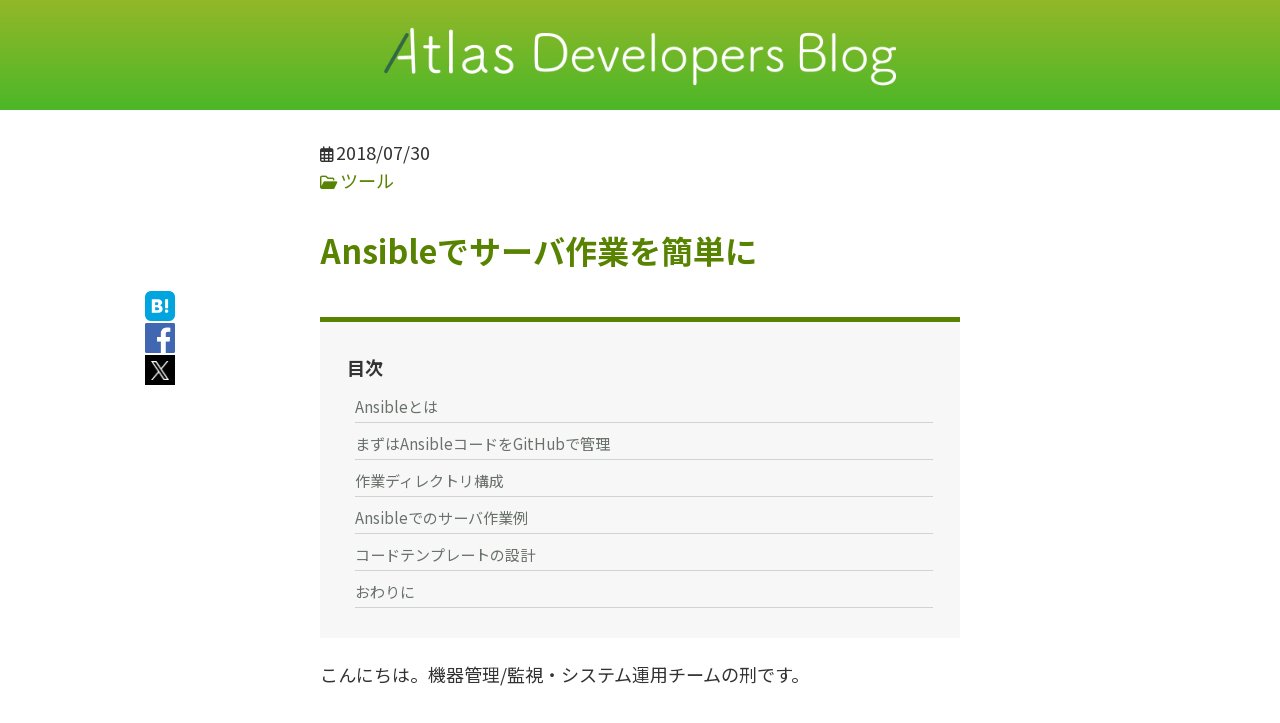

--- FILE ---
content_type: text/html; charset=UTF-8
request_url: https://devlog.atlas.jp/2018/07/30/2295
body_size: 16353
content:

<!DOCTYPE html>
<html lang="ja" prefix="og: http://ogp.me/ns#">
<head>
<!-- Google Tag Manager -->
<script>(function(w,d,s,l,i){w[l]=w[l]||[];w[l].push({'gtm.start':
new Date().getTime(),event:'gtm.js'});var f=d.getElementsByTagName(s)[0],
j=d.createElement(s),dl=l!='dataLayer'?'&l='+l:'';j.async=true;j.src=
'https://www.googletagmanager.com/gtm.js?id='+i+dl;f.parentNode.insertBefore(j,f);
})(window,document,'script','dataLayer','GTM-5ZFTZ74');</script>
<!-- End Google Tag Manager -->

<meta charset="UTF-8">
<meta name="viewport" content="width=device-width">

<!-- SEO -->
<title>Ansibleでサーバ作業を簡単に | Atlas Developers Blog</title>
<meta name="description" content="こんにちは。機器管理/監視・システム運用チームの刑です。 アトラスでは、業務の効率化・自動化のために様々なツールを使っています。今回は、私の所属する機器管理/監視・システム運用チーム（以下、システム管理チーム）に導入して…">
<meta name="keywords" content="Ansible">

<!-- Twitter/SNS -->
<meta name="twitter:title" content="Ansibleでサーバ作業を簡単に | Atlas Developers Blog">
<meta property="og:title" content="Ansibleでサーバ作業を簡単に | Atlas Developers Blog">
<meta property="og:type" content="website">
<meta property="og:url" content="https://devlog.atlas.jp/2018/07/30/2295">
<meta name="twitter:description" content="こんにちは。機器管理/監視・システム運用チームの刑です。 アトラスでは、業務の効率化・自動化のために様々なツールを使っています。今回は、私の所属する機器管理/監視・システム運用チーム（以下、システム管理チーム）に導入して…">
  <meta name="twitter:image" content="https://devlog.atlas.jp/wp-content/uploads/2018/07/6a5ec6994f7ece4b01479cd1703410d5.png">
<meta property="og:image" content="https://devlog.atlas.jp/wp-content/uploads/2018/07/6a5ec6994f7ece4b01479cd1703410d5.png">
  
<meta name="viewport" content="width=device-width,initial-scale=1">

<link rel="preconnect" href="https://fonts.gstatic.com">
<link href="https://fonts.googleapis.com/css2?family=Noto+Sans+JP:wght@100;400;700&family=Noto+Serif+JP&display=swap" rel="stylesheet">
<link rel="stylesheet" href="https://devlog.atlas.jp/wp-content/themes/devlog/css/style.css?ver=202601" media="all">
<link rel="icon" href="https://devlog.atlas.jp/wp-content/themes/devlog/img/favicon.ico" type="image/vnd.microsoft.icon">
<meta name='robots' content='max-image-preview:large' />
<link rel="alternate" type="application/rss+xml" title="Atlas Developers Blog &raquo; フィード" href="https://devlog.atlas.jp/feed" />
<link rel="alternate" title="oEmbed (JSON)" type="application/json+oembed" href="https://devlog.atlas.jp/wp-json/oembed/1.0/embed?url=https%3A%2F%2Fdevlog.atlas.jp%2F2018%2F07%2F30%2F2295" />
<link rel="alternate" title="oEmbed (XML)" type="text/xml+oembed" href="https://devlog.atlas.jp/wp-json/oembed/1.0/embed?url=https%3A%2F%2Fdevlog.atlas.jp%2F2018%2F07%2F30%2F2295&#038;format=xml" />
<style id='wp-img-auto-sizes-contain-inline-css' type='text/css'>
img:is([sizes=auto i],[sizes^="auto," i]){contain-intrinsic-size:3000px 1500px}
/*# sourceURL=wp-img-auto-sizes-contain-inline-css */
</style>
<link rel='stylesheet' id='urvanov_syntax_highlighter-css' href='https://devlog.atlas.jp/wp-content/plugins/urvanov-syntax-highlighter/css/min/urvanov_syntax_highlighter.min.css?ver=202601' type='text/css' media='all' />
<link rel='stylesheet' id='crayon-theme-tomorrow-night-css' href='https://devlog.atlas.jp/wp-content/plugins/urvanov-syntax-highlighter/themes/tomorrow-night/tomorrow-night.css?ver=202601' type='text/css' media='all' />
<link rel='stylesheet' id='crayon-font-monaco-css' href='https://devlog.atlas.jp/wp-content/plugins/urvanov-syntax-highlighter/fonts/monaco.css?ver=202601' type='text/css' media='all' />
<style id='wp-block-library-inline-css' type='text/css'>
:root{--wp-block-synced-color:#7a00df;--wp-block-synced-color--rgb:122,0,223;--wp-bound-block-color:var(--wp-block-synced-color);--wp-editor-canvas-background:#ddd;--wp-admin-theme-color:#007cba;--wp-admin-theme-color--rgb:0,124,186;--wp-admin-theme-color-darker-10:#006ba1;--wp-admin-theme-color-darker-10--rgb:0,107,160.5;--wp-admin-theme-color-darker-20:#005a87;--wp-admin-theme-color-darker-20--rgb:0,90,135;--wp-admin-border-width-focus:2px}@media (min-resolution:192dpi){:root{--wp-admin-border-width-focus:1.5px}}.wp-element-button{cursor:pointer}:root .has-very-light-gray-background-color{background-color:#eee}:root .has-very-dark-gray-background-color{background-color:#313131}:root .has-very-light-gray-color{color:#eee}:root .has-very-dark-gray-color{color:#313131}:root .has-vivid-green-cyan-to-vivid-cyan-blue-gradient-background{background:linear-gradient(135deg,#00d084,#0693e3)}:root .has-purple-crush-gradient-background{background:linear-gradient(135deg,#34e2e4,#4721fb 50%,#ab1dfe)}:root .has-hazy-dawn-gradient-background{background:linear-gradient(135deg,#faaca8,#dad0ec)}:root .has-subdued-olive-gradient-background{background:linear-gradient(135deg,#fafae1,#67a671)}:root .has-atomic-cream-gradient-background{background:linear-gradient(135deg,#fdd79a,#004a59)}:root .has-nightshade-gradient-background{background:linear-gradient(135deg,#330968,#31cdcf)}:root .has-midnight-gradient-background{background:linear-gradient(135deg,#020381,#2874fc)}:root{--wp--preset--font-size--normal:16px;--wp--preset--font-size--huge:42px}.has-regular-font-size{font-size:1em}.has-larger-font-size{font-size:2.625em}.has-normal-font-size{font-size:var(--wp--preset--font-size--normal)}.has-huge-font-size{font-size:var(--wp--preset--font-size--huge)}.has-text-align-center{text-align:center}.has-text-align-left{text-align:left}.has-text-align-right{text-align:right}.has-fit-text{white-space:nowrap!important}#end-resizable-editor-section{display:none}.aligncenter{clear:both}.items-justified-left{justify-content:flex-start}.items-justified-center{justify-content:center}.items-justified-right{justify-content:flex-end}.items-justified-space-between{justify-content:space-between}.screen-reader-text{border:0;clip-path:inset(50%);height:1px;margin:-1px;overflow:hidden;padding:0;position:absolute;width:1px;word-wrap:normal!important}.screen-reader-text:focus{background-color:#ddd;clip-path:none;color:#444;display:block;font-size:1em;height:auto;left:5px;line-height:normal;padding:15px 23px 14px;text-decoration:none;top:5px;width:auto;z-index:100000}html :where(.has-border-color){border-style:solid}html :where([style*=border-top-color]){border-top-style:solid}html :where([style*=border-right-color]){border-right-style:solid}html :where([style*=border-bottom-color]){border-bottom-style:solid}html :where([style*=border-left-color]){border-left-style:solid}html :where([style*=border-width]){border-style:solid}html :where([style*=border-top-width]){border-top-style:solid}html :where([style*=border-right-width]){border-right-style:solid}html :where([style*=border-bottom-width]){border-bottom-style:solid}html :where([style*=border-left-width]){border-left-style:solid}html :where(img[class*=wp-image-]){height:auto;max-width:100%}:where(figure){margin:0 0 1em}html :where(.is-position-sticky){--wp-admin--admin-bar--position-offset:var(--wp-admin--admin-bar--height,0px)}@media screen and (max-width:600px){html :where(.is-position-sticky){--wp-admin--admin-bar--position-offset:0px}}

/*# sourceURL=wp-block-library-inline-css */
</style><style id='global-styles-inline-css' type='text/css'>
:root{--wp--preset--aspect-ratio--square: 1;--wp--preset--aspect-ratio--4-3: 4/3;--wp--preset--aspect-ratio--3-4: 3/4;--wp--preset--aspect-ratio--3-2: 3/2;--wp--preset--aspect-ratio--2-3: 2/3;--wp--preset--aspect-ratio--16-9: 16/9;--wp--preset--aspect-ratio--9-16: 9/16;--wp--preset--color--black: #000000;--wp--preset--color--cyan-bluish-gray: #abb8c3;--wp--preset--color--white: #ffffff;--wp--preset--color--pale-pink: #f78da7;--wp--preset--color--vivid-red: #cf2e2e;--wp--preset--color--luminous-vivid-orange: #ff6900;--wp--preset--color--luminous-vivid-amber: #fcb900;--wp--preset--color--light-green-cyan: #7bdcb5;--wp--preset--color--vivid-green-cyan: #00d084;--wp--preset--color--pale-cyan-blue: #8ed1fc;--wp--preset--color--vivid-cyan-blue: #0693e3;--wp--preset--color--vivid-purple: #9b51e0;--wp--preset--gradient--vivid-cyan-blue-to-vivid-purple: linear-gradient(135deg,rgb(6,147,227) 0%,rgb(155,81,224) 100%);--wp--preset--gradient--light-green-cyan-to-vivid-green-cyan: linear-gradient(135deg,rgb(122,220,180) 0%,rgb(0,208,130) 100%);--wp--preset--gradient--luminous-vivid-amber-to-luminous-vivid-orange: linear-gradient(135deg,rgb(252,185,0) 0%,rgb(255,105,0) 100%);--wp--preset--gradient--luminous-vivid-orange-to-vivid-red: linear-gradient(135deg,rgb(255,105,0) 0%,rgb(207,46,46) 100%);--wp--preset--gradient--very-light-gray-to-cyan-bluish-gray: linear-gradient(135deg,rgb(238,238,238) 0%,rgb(169,184,195) 100%);--wp--preset--gradient--cool-to-warm-spectrum: linear-gradient(135deg,rgb(74,234,220) 0%,rgb(151,120,209) 20%,rgb(207,42,186) 40%,rgb(238,44,130) 60%,rgb(251,105,98) 80%,rgb(254,248,76) 100%);--wp--preset--gradient--blush-light-purple: linear-gradient(135deg,rgb(255,206,236) 0%,rgb(152,150,240) 100%);--wp--preset--gradient--blush-bordeaux: linear-gradient(135deg,rgb(254,205,165) 0%,rgb(254,45,45) 50%,rgb(107,0,62) 100%);--wp--preset--gradient--luminous-dusk: linear-gradient(135deg,rgb(255,203,112) 0%,rgb(199,81,192) 50%,rgb(65,88,208) 100%);--wp--preset--gradient--pale-ocean: linear-gradient(135deg,rgb(255,245,203) 0%,rgb(182,227,212) 50%,rgb(51,167,181) 100%);--wp--preset--gradient--electric-grass: linear-gradient(135deg,rgb(202,248,128) 0%,rgb(113,206,126) 100%);--wp--preset--gradient--midnight: linear-gradient(135deg,rgb(2,3,129) 0%,rgb(40,116,252) 100%);--wp--preset--font-size--small: 13px;--wp--preset--font-size--medium: 20px;--wp--preset--font-size--large: 36px;--wp--preset--font-size--x-large: 42px;--wp--preset--spacing--20: 0.44rem;--wp--preset--spacing--30: 0.67rem;--wp--preset--spacing--40: 1rem;--wp--preset--spacing--50: 1.5rem;--wp--preset--spacing--60: 2.25rem;--wp--preset--spacing--70: 3.38rem;--wp--preset--spacing--80: 5.06rem;--wp--preset--shadow--natural: 6px 6px 9px rgba(0, 0, 0, 0.2);--wp--preset--shadow--deep: 12px 12px 50px rgba(0, 0, 0, 0.4);--wp--preset--shadow--sharp: 6px 6px 0px rgba(0, 0, 0, 0.2);--wp--preset--shadow--outlined: 6px 6px 0px -3px rgb(255, 255, 255), 6px 6px rgb(0, 0, 0);--wp--preset--shadow--crisp: 6px 6px 0px rgb(0, 0, 0);}:where(.is-layout-flex){gap: 0.5em;}:where(.is-layout-grid){gap: 0.5em;}body .is-layout-flex{display: flex;}.is-layout-flex{flex-wrap: wrap;align-items: center;}.is-layout-flex > :is(*, div){margin: 0;}body .is-layout-grid{display: grid;}.is-layout-grid > :is(*, div){margin: 0;}:where(.wp-block-columns.is-layout-flex){gap: 2em;}:where(.wp-block-columns.is-layout-grid){gap: 2em;}:where(.wp-block-post-template.is-layout-flex){gap: 1.25em;}:where(.wp-block-post-template.is-layout-grid){gap: 1.25em;}.has-black-color{color: var(--wp--preset--color--black) !important;}.has-cyan-bluish-gray-color{color: var(--wp--preset--color--cyan-bluish-gray) !important;}.has-white-color{color: var(--wp--preset--color--white) !important;}.has-pale-pink-color{color: var(--wp--preset--color--pale-pink) !important;}.has-vivid-red-color{color: var(--wp--preset--color--vivid-red) !important;}.has-luminous-vivid-orange-color{color: var(--wp--preset--color--luminous-vivid-orange) !important;}.has-luminous-vivid-amber-color{color: var(--wp--preset--color--luminous-vivid-amber) !important;}.has-light-green-cyan-color{color: var(--wp--preset--color--light-green-cyan) !important;}.has-vivid-green-cyan-color{color: var(--wp--preset--color--vivid-green-cyan) !important;}.has-pale-cyan-blue-color{color: var(--wp--preset--color--pale-cyan-blue) !important;}.has-vivid-cyan-blue-color{color: var(--wp--preset--color--vivid-cyan-blue) !important;}.has-vivid-purple-color{color: var(--wp--preset--color--vivid-purple) !important;}.has-black-background-color{background-color: var(--wp--preset--color--black) !important;}.has-cyan-bluish-gray-background-color{background-color: var(--wp--preset--color--cyan-bluish-gray) !important;}.has-white-background-color{background-color: var(--wp--preset--color--white) !important;}.has-pale-pink-background-color{background-color: var(--wp--preset--color--pale-pink) !important;}.has-vivid-red-background-color{background-color: var(--wp--preset--color--vivid-red) !important;}.has-luminous-vivid-orange-background-color{background-color: var(--wp--preset--color--luminous-vivid-orange) !important;}.has-luminous-vivid-amber-background-color{background-color: var(--wp--preset--color--luminous-vivid-amber) !important;}.has-light-green-cyan-background-color{background-color: var(--wp--preset--color--light-green-cyan) !important;}.has-vivid-green-cyan-background-color{background-color: var(--wp--preset--color--vivid-green-cyan) !important;}.has-pale-cyan-blue-background-color{background-color: var(--wp--preset--color--pale-cyan-blue) !important;}.has-vivid-cyan-blue-background-color{background-color: var(--wp--preset--color--vivid-cyan-blue) !important;}.has-vivid-purple-background-color{background-color: var(--wp--preset--color--vivid-purple) !important;}.has-black-border-color{border-color: var(--wp--preset--color--black) !important;}.has-cyan-bluish-gray-border-color{border-color: var(--wp--preset--color--cyan-bluish-gray) !important;}.has-white-border-color{border-color: var(--wp--preset--color--white) !important;}.has-pale-pink-border-color{border-color: var(--wp--preset--color--pale-pink) !important;}.has-vivid-red-border-color{border-color: var(--wp--preset--color--vivid-red) !important;}.has-luminous-vivid-orange-border-color{border-color: var(--wp--preset--color--luminous-vivid-orange) !important;}.has-luminous-vivid-amber-border-color{border-color: var(--wp--preset--color--luminous-vivid-amber) !important;}.has-light-green-cyan-border-color{border-color: var(--wp--preset--color--light-green-cyan) !important;}.has-vivid-green-cyan-border-color{border-color: var(--wp--preset--color--vivid-green-cyan) !important;}.has-pale-cyan-blue-border-color{border-color: var(--wp--preset--color--pale-cyan-blue) !important;}.has-vivid-cyan-blue-border-color{border-color: var(--wp--preset--color--vivid-cyan-blue) !important;}.has-vivid-purple-border-color{border-color: var(--wp--preset--color--vivid-purple) !important;}.has-vivid-cyan-blue-to-vivid-purple-gradient-background{background: var(--wp--preset--gradient--vivid-cyan-blue-to-vivid-purple) !important;}.has-light-green-cyan-to-vivid-green-cyan-gradient-background{background: var(--wp--preset--gradient--light-green-cyan-to-vivid-green-cyan) !important;}.has-luminous-vivid-amber-to-luminous-vivid-orange-gradient-background{background: var(--wp--preset--gradient--luminous-vivid-amber-to-luminous-vivid-orange) !important;}.has-luminous-vivid-orange-to-vivid-red-gradient-background{background: var(--wp--preset--gradient--luminous-vivid-orange-to-vivid-red) !important;}.has-very-light-gray-to-cyan-bluish-gray-gradient-background{background: var(--wp--preset--gradient--very-light-gray-to-cyan-bluish-gray) !important;}.has-cool-to-warm-spectrum-gradient-background{background: var(--wp--preset--gradient--cool-to-warm-spectrum) !important;}.has-blush-light-purple-gradient-background{background: var(--wp--preset--gradient--blush-light-purple) !important;}.has-blush-bordeaux-gradient-background{background: var(--wp--preset--gradient--blush-bordeaux) !important;}.has-luminous-dusk-gradient-background{background: var(--wp--preset--gradient--luminous-dusk) !important;}.has-pale-ocean-gradient-background{background: var(--wp--preset--gradient--pale-ocean) !important;}.has-electric-grass-gradient-background{background: var(--wp--preset--gradient--electric-grass) !important;}.has-midnight-gradient-background{background: var(--wp--preset--gradient--midnight) !important;}.has-small-font-size{font-size: var(--wp--preset--font-size--small) !important;}.has-medium-font-size{font-size: var(--wp--preset--font-size--medium) !important;}.has-large-font-size{font-size: var(--wp--preset--font-size--large) !important;}.has-x-large-font-size{font-size: var(--wp--preset--font-size--x-large) !important;}
/*# sourceURL=global-styles-inline-css */
</style>

<style id='classic-theme-styles-inline-css' type='text/css'>
/*! This file is auto-generated */
.wp-block-button__link{color:#fff;background-color:#32373c;border-radius:9999px;box-shadow:none;text-decoration:none;padding:calc(.667em + 2px) calc(1.333em + 2px);font-size:1.125em}.wp-block-file__button{background:#32373c;color:#fff;text-decoration:none}
/*# sourceURL=/wp-includes/css/classic-themes.min.css */
</style>
<script type="text/javascript" src="https://devlog.atlas.jp/wp-includes/js/jquery/jquery.min.js?ver=202601" id="jquery-core-js"></script>
<script type="text/javascript" src="https://devlog.atlas.jp/wp-includes/js/jquery/jquery-migrate.min.js?ver=202601" id="jquery-migrate-js"></script>
<script type="text/javascript" id="urvanov_syntax_highlighter_js-js-extra">
/* <![CDATA[ */
var UrvanovSyntaxHighlighterSyntaxSettings = {"version":"2.9.0","is_admin":"0","ajaxurl":"https://devlog.atlas.jp/wp-admin/admin-ajax.php","prefix":"urvanov-syntax-highlighter-","setting":"urvanov-syntax-highlighter-setting","selected":"urvanov-syntax-highlighter-setting-selected","changed":"urvanov-syntax-highlighter-setting-changed","special":"urvanov-syntax-highlighter-setting-special","orig_value":"data-orig-value","debug":""};
var UrvanovSyntaxHighlighterSyntaxStrings = {"copy":"Copied to the clipboard","minimize":"Click To Expand Code"};
//# sourceURL=urvanov_syntax_highlighter_js-js-extra
/* ]]> */
</script>
<script type="text/javascript" src="https://devlog.atlas.jp/wp-content/plugins/urvanov-syntax-highlighter/js/min/urvanov_syntax_highlighter.min.js?ver=202601" id="urvanov_syntax_highlighter_js-js"></script>
<script type="text/javascript" src="https://devlog.atlas.jp/wp-content/themes/devlog/js/script.js?ver=202601" id="script-js"></script>
<link rel="https://api.w.org/" href="https://devlog.atlas.jp/wp-json/" /><link rel="alternate" title="JSON" type="application/json" href="https://devlog.atlas.jp/wp-json/wp/v2/posts/2295" /><link rel="canonical" href="https://devlog.atlas.jp/2018/07/30/2295" />
</head>
<body>
  <!-- Google Tag Manager(noscript) -->
  <noscript><iframe src="https://www.googletagmanager.com/ns.html?id=GTM-5ZFTZ74" height="0" width="0" style="display:none;visibility:hidden"></iframe></noscript>
  <!-- End Google Tag Manager(noscript) -->
  <main class="wrap">
    <header class="header">
      <a href="https://devlog.atlas.jp" class="mainlogo">
        <img src="https://devlog.atlas.jp/wp-content/themes/devlog/img/devlog-logo_w.png" alt="Atlas Developers Blog">
      </a>
      <div class="mobile-nav">
        <div class="drawer-bg"></div>
        <button class="drawer-btn js-drawer-btn" type="button" aria-controls="menu"><i class="fas fa-bars" title="メニュー"></i></button>
        <div class="drawer-wrapper">
          <div class="drawer-menu">
  <div class="f-info drawer-nav">
    <a class="f-logo" href="https://devlog.atlas.jp">アトラスデベロッパーブログ</a>
    <form class="n-form" role="search" method="get" action="https://devlog.atlas.jp">
      <input class="search-form" type="search" value="" name="s" placeholder="記事を検索">
      <button class="search-submit" type="submit"><i class="fas fa-search" aria-label="サイト内検索"></i></button>
    </form>
    <button type="button" class="drawer-btn js-drawer-btn" aria-controls="menu">
      <i class="fas fa-angle-right" title="閉じる"></i>
    </button>
  </div>
  <div class="f-contents">
    <div class="category-box nav-box">
      <div class="js-main-menu" role="button">
        <h3 class="footer-heading"><i class="far fa-folder-open" aria-hidden="true"></i>カテゴリ</h3>
      </div>
      <ul class="category-list menu-list js-sub-menu">
        	<li class="cat-item cat-item-6"><a href="https://devlog.atlas.jp/category/news">お知らせ</a>
</li>
	<li class="cat-item cat-item-1"><a href="https://devlog.atlas.jp/category/diary">シス開の日常</a>
</li>
	<li class="cat-item cat-item-16"><a href="https://devlog.atlas.jp/category/tool">ツール</a>
</li>
	<li class="cat-item cat-item-59"><a href="https://devlog.atlas.jp/category/design">デザイン</a>
</li>
	<li class="cat-item cat-item-58"><a href="https://devlog.atlas.jp/category/programming">プログラミング</a>
</li>
	<li class="cat-item cat-item-68"><a href="https://devlog.atlas.jp/category/report">レポート</a>
</li>
      </ul>
    </div>
    <div class="tag-box nav-box">
      <div class="js-main-menu" role="button">
        <h3 class="footer-heading"><i class="fas fa-tag" aria-hidden="true"></i>キーワード</h3>
      </div>
      <ul class="tag-list menu-list js-sub-menu">
                          <li><a href="https://devlog.atlas.jp/tag/ai">AI</a></li>
                        <li><a href="https://devlog.atlas.jp/tag/aws">AWS</a></li>
                      <li><a href="https://devlog.atlas.jp/tag/bugsnag">Bugsnag</a></li>
                    <li><a href="https://devlog.atlas.jp/tag/confit">Confit</a></li>
                    <li><a href="https://devlog.atlas.jp/tag/docker">Docker</a></li>
                    <li><a href="https://devlog.atlas.jp/tag/ecs">ECS</a></li>
                          <li><a href="https://devlog.atlas.jp/tag/github-copilot">GitHub Copilot</a></li>
                    <li><a href="https://devlog.atlas.jp/tag/google-apps-script">Google Apps Script</a></li>
                    <li><a href="https://devlog.atlas.jp/tag/html-css">HTML/CSS</a></li>
                      <li><a href="https://devlog.atlas.jp/tag/ios-android">iOS/Android</a></li>
                    <li><a href="https://devlog.atlas.jp/tag/isms">ISMS</a></li>
                    <li><a href="https://devlog.atlas.jp/tag/java">Java</a></li>
                                <li><a href="https://devlog.atlas.jp/tag/notion">Notion</a></li>
                      <li><a href="https://devlog.atlas.jp/tag/odc">ODC</a></li>
                    <li><a href="https://devlog.atlas.jp/tag/opsgenie">OpsGenie</a></li>
                    <li><a href="https://devlog.atlas.jp/tag/orcid">ORCID</a></li>
                    <li><a href="https://devlog.atlas.jp/tag/python">Python</a></li>
                    <li><a href="https://devlog.atlas.jp/tag/qross">Qross</a></li>
                    <li><a href="https://devlog.atlas.jp/tag/react">React</a></li>
                    <li><a href="https://devlog.atlas.jp/tag/sass">Sass</a></li>
                      <li><a href="https://devlog.atlas.jp/tag/slack">Slack</a></li>
                    <li><a href="https://devlog.atlas.jp/tag/smoosy">SMOOSY</a></li>
                      <li><a href="https://devlog.atlas.jp/tag/uiux">UI/UX</a></li>
                    <li><a href="https://devlog.atlas.jp/tag/waf">WAF</a></li>
                      <li><a href="https://devlog.atlas.jp/tag/accessibility">アクセシビリティ</a></li>
                        <li><a href="https://devlog.atlas.jp/tag/improvement">カイゼン</a></li>
                    <li><a href="https://devlog.atlas.jp/tag/guideline">ガイドライン</a></li>
                    <li><a href="https://devlog.atlas.jp/tag/about">シス開について</a></li>
                    <li><a href="https://devlog.atlas.jp/tag/skill">スキル</a></li>
                      <li><a href="https://devlog.atlas.jp/tag/security">セキュリティ</a></li>
                    <li><a href="https://devlog.atlas.jp/tag/diversity">ダイバーシティ</a></li>
                    <li><a href="https://devlog.atlas.jp/tag/teambuilding">チームビルディング</a></li>
                    <li><a href="https://devlog.atlas.jp/tag/telework">テレワーク</a></li>
                      <li><a href="https://devlog.atlas.jp/tag/data-analysis">データ分析</a></li>
                    <li><a href="https://devlog.atlas.jp/tag/frontend">フロントエンド</a></li>
                    <li><a href="https://devlog.atlas.jp/tag/pmo">プロジェクトマネジメント</a></li>
                    <li><a href="https://devlog.atlas.jp/tag/pdm">プロダクトマネジメント</a></li>
                    <li><a href="https://devlog.atlas.jp/tag/work-style">働き方</a></li>
                    <li><a href="https://devlog.atlas.jp/tag/efficiency">効率化</a></li>
                    <li><a href="https://devlog.atlas.jp/tag/participation">参加レポート</a></li>
                    <li><a href="https://devlog.atlas.jp/tag/academic-info">学術関連情報</a></li>
                      <li><a href="https://devlog.atlas.jp/tag/tech-gadget">技術/ガジェット</a></li>
                    <li><a href="https://devlog.atlas.jp/tag/comparison">比較</a></li>
                    <li><a href="https://devlog.atlas.jp/tag/monitoring">監視</a></li>
                    <li><a href="https://devlog.atlas.jp/tag/event">社内イベント</a></li>
                      <li><a href="https://devlog.atlas.jp/tag/service">自社サービス</a></li>
                    <li><a href="https://devlog.atlas.jp/tag/report">資格試験レポート</a></li>
                    <li><a href="https://devlog.atlas.jp/tag/operational-know-how">運用ノウハウ</a></li>
                    <li><a href="https://devlog.atlas.jp/tag/know-how">開発ノウハウ</a></li>
                    <li><a href="https://devlog.atlas.jp/tag/talk">雑談</a></li>
        </ul>
    </div>
  </div>
  <div class="banner">
      			<div class="textwidget"><p><a href="https://www.atlas.jp/recruit" 
   class="recruit-link" target="_blank" 
   data-source="footer" style="display: block;width:175px;"><img fetchpriority="high" decoding="async" width="600" height="200" class="alignnone wp-image-141" src="https://devlog.atlas.jp/wp-content/uploads/2014/07/recluteban.gif" alt="仲間、募集中。" /><br />
</a></p>
</div>
		<a href="https://about-confit.atlas.jp/blog" target="_blank"><img width="720" height="240" src="https://devlog.atlas.jp/wp-content/uploads/2022/11/Confit-1.png" class="image wp-image-4822  attachment-full size-full" alt="" style="max-width: 100%; height: auto;" decoding="async" /></a><a href="https://journalcafe.atlas.jp/" target="_blank"><img width="720" height="240" src="https://devlog.atlas.jp/wp-content/uploads/2022/11/Journal-Cafe.png" class="image wp-image-4823  attachment-full size-full" alt="" style="max-width: 100%; height: auto;" decoding="async" /></a><a href="https://www.atlas.jp/services/membership/blog" target="_blank"><img width="720" height="240" src="https://devlog.atlas.jp/wp-content/uploads/2022/11/SMOOSY.png" class="image wp-image-4824  attachment-full size-full" alt="" style="max-width: 100%; height: auto;" title="SMOOSYスタッフブログ" decoding="async" /></a><a href="https://www.editorialmanager.jp/category/info" target="_blank"><img width="720" height="240" src="https://devlog.atlas.jp/wp-content/uploads/2022/11/Editorial-Manager.png" class="image wp-image-4825  attachment-full size-full" alt="" style="max-width: 100%; height: auto;" title="Editorial Manager ブログ" decoding="async" /></a><a href="https://note.com/atlas_1986/" target="_blank"><img width="720" height="240" src="https://devlog.atlas.jp/wp-content/uploads/2022/12/note-1.png" class="image wp-image-4875  attachment-full size-full" alt="" style="max-width: 100%; height: auto;" title="アトラス公式note" decoding="async" /></a>  </div>
</div>
        </div>
      </div>
    </header>
<article class="contents post-type">
  <div class="post-wrap">
    <section class="post">
      <div class="post-info">
          <p class="post-date"><i class="far fa-calendar-alt" aria-hidden="true"></i>2018/07/30</p>
        <div class="attributes">
          <span class="category">
            <a href="https://devlog.atlas.jp/category/tool"><i class="far fa-folder-open" aria-hidden="true"></i>ツール</a>
          </span>
        </div>
      </div>
      <h1 class="single-title">Ansibleでサーバ作業を簡単に</h1>
      <div class="post-contents">
        <div id="ez-toc-container" class="ez-toc-v2_0_80 counter-hierarchy ez-toc-counter ez-toc-custom ez-toc-container-direction">
<div class="ez-toc-title-container">
<p class="ez-toc-title" style="cursor:inherit">目次</p>
<span class="ez-toc-title-toggle"></span></div>
<nav><ul class='ez-toc-list ez-toc-list-level-1 ' ><li class='ez-toc-page-1 ez-toc-heading-level-2'><a class="ez-toc-link ez-toc-heading-1" href="#ansible%e3%81%a8%e3%81%af" >Ansibleとは</a></li><li class='ez-toc-page-1 ez-toc-heading-level-2'><a class="ez-toc-link ez-toc-heading-2" href="#%e3%81%be%e3%81%9a%e3%81%afansible%e3%82%b3%e3%83%bc%e3%83%89%e3%82%92github%e3%81%a7%e7%ae%a1%e7%90%86" >まずはAnsibleコードをGitHubで管理</a></li><li class='ez-toc-page-1 ez-toc-heading-level-2'><a class="ez-toc-link ez-toc-heading-3" href="#%e4%bd%9c%e6%a5%ad%e3%83%87%e3%82%a3%e3%83%ac%e3%82%af%e3%83%88%e3%83%aa%e6%a7%8b%e6%88%90" >作業ディレクトリ構成</a></li><li class='ez-toc-page-1 ez-toc-heading-level-2'><a class="ez-toc-link ez-toc-heading-4" href="#ansible%e3%81%a7%e3%81%ae%e3%82%b5%e3%83%bc%e3%83%90%e4%bd%9c%e6%a5%ad%e4%be%8b" >Ansibleでのサーバ作業例</a></li><li class='ez-toc-page-1 ez-toc-heading-level-2'><a class="ez-toc-link ez-toc-heading-5" href="#%e3%82%b3%e3%83%bc%e3%83%89%e3%83%86%e3%83%b3%e3%83%97%e3%83%ac%e3%83%bc%e3%83%88%e3%81%ae%e8%a8%ad%e8%a8%88" >コードテンプレートの設計</a></li><li class='ez-toc-page-1 ez-toc-heading-level-2'><a class="ez-toc-link ez-toc-heading-6" href="#%e3%81%8a%e3%82%8f%e3%82%8a%e3%81%ab" >おわりに</a></li></ul></nav></div>
<p>こんにちは。機器管理/監視・システム運用チームの刑です。</p>
<p>アトラスでは、業務の効率化・自動化のために様々なツールを使っています。今回は、私の所属する機器管理/監視・システム運用チーム（以下、システム管理チーム）に導入している構成管理ツール<a href="https://www.ansible.com" target="_blank" rel="noopener noreferrer">Ansible</a>について、社内での運用の仕組みを紹介します。</p>
<h2><span class="ez-toc-section" id="ansible%e3%81%a8%e3%81%af"></span>Ansibleとは<span class="ez-toc-section-end"></span></h2>
<p>Ansible(アンシブル)は、Pythonで記述されたオープンソースの<a href="https://www.weblio.jp/content/構成管理" target="_blank" rel="noopener noreferrer">構成管理</a>ツールです。サーバを構築する際、設定ファイルを予め用意することで、ソフトウェアのインストールやサーバ設定の修正、サービスの起動/停止、ネットワーク設定といったサーバの各種作業が自動的に実行されます。Ansibleは構成管理ツールの中でも後発製品なので、従来のツール（ChefやPuppetなど）の不足点を克服し、シンプルな設定ファイルとエージェントレスで動くようになったので、たくさんのユーザ企業が使い始めています。Ansibleの使い方などは<a href="https://docs.ansible.com/ansible/latest/index.html" target="_blank" rel="noopener noreferrer">公式ドキュメント</a>をご参照ください。</p>
<p>アトラスでは去年、サーバ運用・管理上の定型作業を自動化する目的でAnsibleを導入しました。現在では、サーバの新規構築やユーザアカウントの一元管理、ミドルウェアの一括アップデートなど多くの業務をAnsibleで簡単に対応できるようにしています。まだ改善する余地がありますが、今までにできた仕組みを早速紹介していきます。</p>
<h2><span class="ez-toc-section" id="%e3%81%be%e3%81%9a%e3%81%afansible%e3%82%b3%e3%83%bc%e3%83%89%e3%82%92github%e3%81%a7%e7%ae%a1%e7%90%86"></span>まずはAnsibleコードをGitHubで管理<span class="ez-toc-section-end"></span></h2>
<p>Ansibleは<a href="https://ja.wikipedia.org/wiki/Infrastructure_as_Code" target="_blank" rel="noopener noreferrer">Infrastructure as a Code</a>理念を実践する構成管理ツールなので、ソースコード（以下、Ansibleコード）でリモートのサーバの設定と管理を行うことができます。サーバ構築作業のたびにAnsibleコードを追加作成していくため、プログラムのソースコードのように適切にバージョン管理することが必要になります。アトラスでは、すべてのAnsibleコードをGitHubで管理しています。また、作業時に本番環境と開発環境が混ざらないようにリポジトリを分けています。</p>
<p><img decoding="async" class="aligncenter size-full wp-image-2301" src="https://devlog.atlas.jp/wp-content/uploads/2018/07/6a5ec6994f7ece4b01479cd1703410d5.png" alt="" width="80%" /></p>
<h2><span class="ez-toc-section" id="%e4%bd%9c%e6%a5%ad%e3%83%87%e3%82%a3%e3%83%ac%e3%82%af%e3%83%88%e3%83%aa%e6%a7%8b%e6%88%90"></span>作業ディレクトリ構成<span class="ez-toc-section-end"></span></h2>
<p>Ansibleコードは主に2種類の設定ファイル（インベントリ、プレイブック）から構成されています。</p>
<ul>
<li>インベントリ(Inventory)：被管理ホストの情報を記述するファイル（hosts）、変数定義ファイル（group_vars, host_vars）など。</li>
<li>プレイブック(Playbook)：<a href="https://ja.wikipedia.org/wiki/YAML" target="_blank" rel="noopener noreferrer">YAML</a>という形式で記述される、タスク記述と実行のためのファイル。</li>
</ul>
<p>Ansibleコードの可読性を高めるため、インベントリとプレイブックを適切に分割することが重要です。アトラスでは、次のようにAnsibleのRole機能を使って作業ディレクトリを配置しています。</p>
<p><img decoding="async" class="aligncenter size-full wp-image-2303" src="https://devlog.atlas.jp/wp-content/uploads/2018/07/40311dfad3bb40e25e0272a5d588d339.png" alt="" width="80%" /></p>
<ul>
<li>変数定義ファイル（group_vars、host_vars）：各ホストグループごと、各ホストごとの変数定義ファイルを格納するディレクトリです。<br />
ホスト記述ファイル（hosts）：被管理ホストやホストグループを記述したインベントリファイルです。</li>
<li>ロール実行ファイル（roleXXX.yml）：ロールディレクトリ内に定義したタスクをまとめて実行するためのプレイブックです。</li>
<li>ロールディレクトリ（role/role1/、 role/role2/ など）：サーバ上に実行するタスクやアップロードしたいファイルなどを配置するためのディレクトリです。</li>
<li>作業テンプレート（role/temlate1/、 role/template2/ など）：テンプレート用のコードを格納するディレクトリです。</li>
</ul>
<p>ロール実行ファイルとロールディレクトリだけは作業毎に作成します。こうするメリットは、インベントリファイルが共有できることと、既存のロールディレクトリをコピーして新しいタスクを作成できることです。</p>
<h2><span class="ez-toc-section" id="ansible%e3%81%a7%e3%81%ae%e3%82%b5%e3%83%bc%e3%83%90%e4%bd%9c%e6%a5%ad%e4%be%8b"></span>Ansibleでのサーバ作業例<span class="ez-toc-section-end"></span></h2>
<p>以下、ユーザアカウント一括作成を例として、ロール実行ファイルとロールディレクトリの作成方法を紹介します。</p>
<p>今回、作成に必要なファイルはrole-new.yml、add_users.yml、main.ymlです。role-new.ymlはロールを実行する大元のプレイブックですので、作業ディレクトリのルートに配置します。role-newのロールディレクトリにtasks/add_users.yml、 tasks/main.ymlを作成します。</p>
<p><img decoding="async" class="aligncenter size-full wp-image-2304" src="https://devlog.atlas.jp/wp-content/uploads/2018/07/6ce61055ec4195e63c0a778ab555c90e.png" alt="" width="80%" /></p>
<p>追加したいユーザの権限やユーザ名、パスワードをadd_users.ymlに設定します。パスワードは秘密情報なので、ハッシュ化した文字列を使用します。</p>
<p></p><!-- Urvanov Syntax Highlighter v2.9.0 -->

		<div id="urvanov-syntax-highlighter-6971eded82011708819303" class="urvanov-syntax-highlighter-syntax crayon-theme-tomorrow-night urvanov-syntax-highlighter-font-monaco urvanov-syntax-highlighter-os-mac print-yes notranslate" data-settings=" minimize scroll-mouseover" style=" margin-top: 12px; margin-bottom: 12px; margin-left: 12px; font-size: 14px !important; line-height: 17px !important;">
		
			<div class="crayon-toolbar" data-settings=" show" style="font-size: 14px !important;height: 21px !important; line-height: 21px !important;"><span class="crayon-title">add_users.yml</span>
			<div class="crayon-tools" style="font-size: 14px !important;height: 21px !important; line-height: 21px !important;"><div class="crayon-button urvanov-syntax-highlighter-nums-button" title="行番号ON/OFF"><div class="urvanov-syntax-highlighter-button-icon"></div></div><div class="crayon-button urvanov-syntax-highlighter-plain-button" title="プレーンテキスト表示ON/OFF"><div class="urvanov-syntax-highlighter-button-icon"></div></div><div class="crayon-button urvanov-syntax-highlighter-wrap-button" title="行の折り返しON/OFF"><div class="urvanov-syntax-highlighter-button-icon"></div></div><div class="crayon-button urvanov-syntax-highlighter-copy-button" title="Copy"><div class="urvanov-syntax-highlighter-button-icon"></div></div><div class="crayon-button urvanov-syntax-highlighter-popup-button" title="新しいウィンドウでコードを開く"><div class="urvanov-syntax-highlighter-button-icon"></div></div><span class="crayon-language">YAML</span></div></div>
			<div class="crayon-info" style="min-height: 19.6px !important; line-height: 19.6px !important;"></div>
			<div class="urvanov-syntax-highlighter-plain-wrap"><textarea wrap="soft" class="urvanov-syntax-highlighter-plain print-no" data-settings="dblclick" readonly style="-moz-tab-size:2; -o-tab-size:2; -webkit-tab-size:2; tab-size:2; font-size: 14px !important; line-height: 17px !important;">
- name: sudoユーザ権限を持つユーザの追加(adminグループ)
  user: name={{item.name}} password={{item.pass}} groups=admin state=present   #ユーザ権限設定
  with_items:　#ユーザ作成（ハッシュ化したパスワードを使用）
     - { name: 'testUser1', pass: '$6$rounds=656000$bclWpPPTuLtLrKJR$iIdejfW0aTWclMnZJng95PAudqvqxxjDwlHN/3Q4YevYcRv8cO.0OhzONSfS8nphFgdXcwLKKhuBtw.fR4.5x/' }
     - { name: 'testUser2', pass: '$6$rounds=656000$8IhLxluyIfesNnC/$fMVde6XnNTN.3QqjLN6xSXFRebPbfLA8gEhTZY/9ZVZgHU/KyogSKLAg/xVkvCI5RUgKi5G0LLutGcIVsQSW2/' }
     - { name: 'testUser3', pass: '$6$rounds=656000$qf5lzLG5YSqWqXRx$N0rK8L7S2FrvZmaWc1DQTIyYyFpC2E.6MaGR91SE9QDmpsnCu4UpiBdCvZ97R6UPgrGb0GU.EFH0Ij0JeVUuh1' }
     - { name: 'testUser4', pass: '$6$rounds=656000$kV0cYl6KtO.09hOv$UT4a0tIuAkPdmAIyjN6bUFTyawjm5rWnWRgOnMKxTtD845WZINuZUG9.2M97B2cYgXT0pKXL8Nrl/L3IfugQR1' }

  tags:
     - add_users</textarea></div>
			<div class="urvanov-syntax-highlighter-main" style="">
				<table class="crayon-table">
					<tr class="urvanov-syntax-highlighter-row">
				<td class="crayon-nums " data-settings="hide">
					<div class="urvanov-syntax-highlighter-nums-content" style="font-size: 14px !important; line-height: 17px !important;"><div class="crayon-num" data-line="urvanov-syntax-highlighter-6971eded82011708819303-1">1</div><div class="crayon-num" data-line="urvanov-syntax-highlighter-6971eded82011708819303-2">2</div><div class="crayon-num" data-line="urvanov-syntax-highlighter-6971eded82011708819303-3">3</div><div class="crayon-num" data-line="urvanov-syntax-highlighter-6971eded82011708819303-4">4</div><div class="crayon-num" data-line="urvanov-syntax-highlighter-6971eded82011708819303-5">5</div><div class="crayon-num" data-line="urvanov-syntax-highlighter-6971eded82011708819303-6">6</div><div class="crayon-num" data-line="urvanov-syntax-highlighter-6971eded82011708819303-7">7</div><div class="crayon-num" data-line="urvanov-syntax-highlighter-6971eded82011708819303-8">8</div><div class="crayon-num" data-line="urvanov-syntax-highlighter-6971eded82011708819303-9">9</div><div class="crayon-num" data-line="urvanov-syntax-highlighter-6971eded82011708819303-10">10</div></div>
				</td>
						<td class="urvanov-syntax-highlighter-code"><div class="crayon-pre" style="font-size: 14px !important; line-height: 17px !important; -moz-tab-size:2; -o-tab-size:2; -webkit-tab-size:2; tab-size:2;"><div class="crayon-line" id="urvanov-syntax-highlighter-6971eded82011708819303-1"><span class="crayon-s ">- name</span><span class="">: sudoユーザ権限を持つユーザの追加(adminグループ)</span></div><div class="crayon-line" id="urvanov-syntax-highlighter-6971eded82011708819303-2"><span class="crayon-h">&nbsp;&nbsp;</span><span class="crayon-s ">user</span><span class="">: name=</span><span class="crayon-o">{</span><span class="crayon-o">{</span>item<span class="crayon-o">.</span>name<span class="crayon-o">}</span><span class="crayon-o">}</span><span class="crayon-h"> </span>password=<span class="crayon-o">{</span><span class="crayon-o">{</span>item<span class="crayon-o">.</span>pass<span class="crayon-o">}</span><span class="crayon-o">}</span><span class="crayon-h"> </span>groups=admin<span class="crayon-h"> </span>state=present<span class="crayon-h">&nbsp;&nbsp; </span><span class="crayon-c">#ユーザ権限設定</span></div><div class="crayon-line" id="urvanov-syntax-highlighter-6971eded82011708819303-3"><span class="crayon-h">&nbsp;&nbsp;</span><span class="crayon-s ">with_items</span><span class="">:　#ユーザ作成（ハッシュ化したパスワードを使用）</span></div><div class="crayon-line" id="urvanov-syntax-highlighter-6971eded82011708819303-4"><span class="crayon-h">&nbsp;&nbsp;&nbsp;&nbsp; </span><span class="crayon-s ">- </span><span class="crayon-o">{</span><span class="crayon-h"> </span><span class="crayon-s ">name</span><span class="">: 'testUser1'</span><span class="crayon-o">,</span><span class="crayon-h"> </span><span class="crayon-s ">pass</span><span class="">: '$6$rounds=656000$bclWpPPTuLtLrKJR$iIdejfW0aTWclMnZJng95PAudqvqxxjDwlHN/3Q4YevYcRv8cO.0OhzONSfS8nphFgdXcwLKKhuBtw.fR4.5x/' </span><span class="crayon-o">}</span></div><div class="crayon-line" id="urvanov-syntax-highlighter-6971eded82011708819303-5"><span class="crayon-h">&nbsp;&nbsp;&nbsp;&nbsp; </span><span class="crayon-s ">- </span><span class="crayon-o">{</span><span class="crayon-h"> </span><span class="crayon-s ">name</span><span class="">: 'testUser2'</span><span class="crayon-o">,</span><span class="crayon-h"> </span><span class="crayon-s ">pass</span><span class="">: '$6$rounds=656000$8IhLxluyIfesNnC/$fMVde6XnNTN.3QqjLN6xSXFRebPbfLA8gEhTZY/9ZVZgHU/KyogSKLAg/xVkvCI5RUgKi5G0LLutGcIVsQSW2/' </span><span class="crayon-o">}</span></div><div class="crayon-line" id="urvanov-syntax-highlighter-6971eded82011708819303-6"><span class="crayon-h">&nbsp;&nbsp;&nbsp;&nbsp; </span><span class="crayon-s ">- </span><span class="crayon-o">{</span><span class="crayon-h"> </span><span class="crayon-s ">name</span><span class="">: 'testUser3'</span><span class="crayon-o">,</span><span class="crayon-h"> </span><span class="crayon-s ">pass</span><span class="">: '$6$rounds=656000$qf5lzLG5YSqWqXRx$N0rK8L7S2FrvZmaWc1DQTIyYyFpC2E.6MaGR91SE9QDmpsnCu4UpiBdCvZ97R6UPgrGb0GU.EFH0Ij0JeVUuh1' </span><span class="crayon-o">}</span></div><div class="crayon-line" id="urvanov-syntax-highlighter-6971eded82011708819303-7"><span class="crayon-h">&nbsp;&nbsp;&nbsp;&nbsp; </span><span class="crayon-s ">- </span><span class="crayon-o">{</span><span class="crayon-h"> </span><span class="crayon-s ">name</span><span class="">: 'testUser4'</span><span class="crayon-o">,</span><span class="crayon-h"> </span><span class="crayon-s ">pass</span><span class="">: '$6$rounds=656000$kV0cYl6KtO.09hOv$UT4a0tIuAkPdmAIyjN6bUFTyawjm5rWnWRgOnMKxTtD845WZINuZUG9.2M97B2cYgXT0pKXL8Nrl/L3IfugQR1' </span><span class="crayon-o">}</span></div><div class="crayon-line" id="urvanov-syntax-highlighter-6971eded82011708819303-8">&nbsp;</div><div class="crayon-line" id="urvanov-syntax-highlighter-6971eded82011708819303-9"><span class="crayon-h">&nbsp;&nbsp;</span><span class="crayon-s ">tags</span><span class="">:</span></div><div class="crayon-line" id="urvanov-syntax-highlighter-6971eded82011708819303-10"><span class="crayon-h">&nbsp;&nbsp;&nbsp;&nbsp; </span>-<span class="crayon-h"> </span>add<span class="crayon-sy">_</span>users</div></div></td>
					</tr>
				</table>
			</div>
		</div>
<!-- [Format Time: 0.0004 seconds] -->
<p></p>
<p>main.ymlはロールがデフォルトで実行するプレイブックです。コードを読みやすくするため、main.ymlの中では具体的なタスク内容を書かず、読み込みたいプレイブックのみ記述します。</p>
<p></p><!-- Urvanov Syntax Highlighter v2.9.0 -->

		<div id="urvanov-syntax-highlighter-6971eded8201c700612727" class="urvanov-syntax-highlighter-syntax crayon-theme-tomorrow-night urvanov-syntax-highlighter-font-monaco urvanov-syntax-highlighter-os-mac print-yes notranslate" data-settings=" minimize scroll-mouseover" style=" margin-top: 12px; margin-bottom: 12px; margin-left: 12px; font-size: 14px !important; line-height: 17px !important;">
		
			<div class="crayon-toolbar" data-settings=" show" style="font-size: 14px !important;height: 21px !important; line-height: 21px !important;"><span class="crayon-title">main.yml</span>
			<div class="crayon-tools" style="font-size: 14px !important;height: 21px !important; line-height: 21px !important;"><div class="crayon-button urvanov-syntax-highlighter-nums-button" title="行番号ON/OFF"><div class="urvanov-syntax-highlighter-button-icon"></div></div><div class="crayon-button urvanov-syntax-highlighter-plain-button" title="プレーンテキスト表示ON/OFF"><div class="urvanov-syntax-highlighter-button-icon"></div></div><div class="crayon-button urvanov-syntax-highlighter-wrap-button" title="行の折り返しON/OFF"><div class="urvanov-syntax-highlighter-button-icon"></div></div><div class="crayon-button urvanov-syntax-highlighter-copy-button" title="Copy"><div class="urvanov-syntax-highlighter-button-icon"></div></div><div class="crayon-button urvanov-syntax-highlighter-popup-button" title="新しいウィンドウでコードを開く"><div class="urvanov-syntax-highlighter-button-icon"></div></div><span class="crayon-language">YAML</span></div></div>
			<div class="crayon-info" style="min-height: 19.6px !important; line-height: 19.6px !important;"></div>
			<div class="urvanov-syntax-highlighter-plain-wrap"><textarea wrap="soft" class="urvanov-syntax-highlighter-plain print-no" data-settings="dblclick" readonly style="-moz-tab-size:2; -o-tab-size:2; -webkit-tab-size:2; tab-size:2; font-size: 14px !important; line-height: 17px !important;">
### ユーザ追加
- import_tasks: add_users.yml</textarea></div>
			<div class="urvanov-syntax-highlighter-main" style="">
				<table class="crayon-table">
					<tr class="urvanov-syntax-highlighter-row">
				<td class="crayon-nums " data-settings="hide">
					<div class="urvanov-syntax-highlighter-nums-content" style="font-size: 14px !important; line-height: 17px !important;"><div class="crayon-num" data-line="urvanov-syntax-highlighter-6971eded8201c700612727-1">1</div><div class="crayon-num" data-line="urvanov-syntax-highlighter-6971eded8201c700612727-2">2</div></div>
				</td>
						<td class="urvanov-syntax-highlighter-code"><div class="crayon-pre" style="font-size: 14px !important; line-height: 17px !important; -moz-tab-size:2; -o-tab-size:2; -webkit-tab-size:2; tab-size:2;"><div class="crayon-line" id="urvanov-syntax-highlighter-6971eded8201c700612727-1"><span class="crayon-c">### ユーザ追加</span></div><div class="crayon-line" id="urvanov-syntax-highlighter-6971eded8201c700612727-2"><span class="crayon-s ">- import_tasks</span><span class="">: add_users.yml</span></div></div></td>
					</tr>
				</table>
			</div>
		</div>
<!-- [Format Time: 0.0000 seconds] -->
<p></p>
<p>role-new.ymlの構成は以下のとおりです。ホスト名とロールディレクトリを指定します。</p>
<p></p><!-- Urvanov Syntax Highlighter v2.9.0 -->

		<div id="urvanov-syntax-highlighter-6971eded8201f421737671" class="urvanov-syntax-highlighter-syntax crayon-theme-tomorrow-night urvanov-syntax-highlighter-font-monaco urvanov-syntax-highlighter-os-mac print-yes notranslate" data-settings=" minimize scroll-mouseover" style=" margin-top: 12px; margin-bottom: 12px; margin-left: 12px; font-size: 14px !important; line-height: 17px !important;">
		
			<div class="crayon-toolbar" data-settings=" show" style="font-size: 14px !important;height: 21px !important; line-height: 21px !important;"><span class="crayon-title">role-new.yml</span>
			<div class="crayon-tools" style="font-size: 14px !important;height: 21px !important; line-height: 21px !important;"><div class="crayon-button urvanov-syntax-highlighter-nums-button" title="行番号ON/OFF"><div class="urvanov-syntax-highlighter-button-icon"></div></div><div class="crayon-button urvanov-syntax-highlighter-plain-button" title="プレーンテキスト表示ON/OFF"><div class="urvanov-syntax-highlighter-button-icon"></div></div><div class="crayon-button urvanov-syntax-highlighter-wrap-button" title="行の折り返しON/OFF"><div class="urvanov-syntax-highlighter-button-icon"></div></div><div class="crayon-button urvanov-syntax-highlighter-copy-button" title="Copy"><div class="urvanov-syntax-highlighter-button-icon"></div></div><div class="crayon-button urvanov-syntax-highlighter-popup-button" title="新しいウィンドウでコードを開く"><div class="urvanov-syntax-highlighter-button-icon"></div></div><span class="crayon-language">YAML</span></div></div>
			<div class="crayon-info" style="min-height: 19.6px !important; line-height: 19.6px !important;"></div>
			<div class="urvanov-syntax-highlighter-plain-wrap"><textarea wrap="soft" class="urvanov-syntax-highlighter-plain print-no" data-settings="dblclick" readonly style="-moz-tab-size:2; -o-tab-size:2; -webkit-tab-size:2; tab-size:2; font-size: 14px !important; line-height: 17px !important;">
- name: テストホストにユーザアカウントを一括作成
  hosts: {host_name}  #hosts.ymlに記載されたホスト名を入力
  become: yes
  roles:
    - role-new  #ロールディレクトリを指定</textarea></div>
			<div class="urvanov-syntax-highlighter-main" style="">
				<table class="crayon-table">
					<tr class="urvanov-syntax-highlighter-row">
				<td class="crayon-nums " data-settings="hide">
					<div class="urvanov-syntax-highlighter-nums-content" style="font-size: 14px !important; line-height: 17px !important;"><div class="crayon-num" data-line="urvanov-syntax-highlighter-6971eded8201f421737671-1">1</div><div class="crayon-num" data-line="urvanov-syntax-highlighter-6971eded8201f421737671-2">2</div><div class="crayon-num" data-line="urvanov-syntax-highlighter-6971eded8201f421737671-3">3</div><div class="crayon-num" data-line="urvanov-syntax-highlighter-6971eded8201f421737671-4">4</div><div class="crayon-num" data-line="urvanov-syntax-highlighter-6971eded8201f421737671-5">5</div></div>
				</td>
						<td class="urvanov-syntax-highlighter-code"><div class="crayon-pre" style="font-size: 14px !important; line-height: 17px !important; -moz-tab-size:2; -o-tab-size:2; -webkit-tab-size:2; tab-size:2;"><div class="crayon-line" id="urvanov-syntax-highlighter-6971eded8201f421737671-1"><span class="crayon-s ">- name</span><span class="">: テストホストにユーザアカウントを一括作成</span></div><div class="crayon-line" id="urvanov-syntax-highlighter-6971eded8201f421737671-2"><span class="crayon-h">&nbsp;&nbsp;</span><span class="crayon-s ">hosts</span><span class="">: </span><span class="crayon-o">{</span>host<span class="crayon-sy">_</span>name<span class="crayon-o">}</span><span class="crayon-h">&nbsp;&nbsp;</span><span class="crayon-c">#hosts.ymlに記載されたホスト名を入力</span></div><div class="crayon-line" id="urvanov-syntax-highlighter-6971eded8201f421737671-3"><span class="crayon-h">&nbsp;&nbsp;</span><span class="crayon-s ">become</span><span class="">: yes</span></div><div class="crayon-line" id="urvanov-syntax-highlighter-6971eded8201f421737671-4"><span class="crayon-h">&nbsp;&nbsp;</span><span class="crayon-s ">roles</span><span class="">:</span></div><div class="crayon-line" id="urvanov-syntax-highlighter-6971eded8201f421737671-5"><span class="crayon-h">&nbsp;&nbsp;&nbsp;&nbsp;</span>-<span class="crayon-h"> </span>role-new<span class="crayon-h">&nbsp;&nbsp;</span><span class="crayon-c">#ロールディレクトリを指定</span></div></div></td>
					</tr>
				</table>
			</div>
		</div>
<!-- [Format Time: 0.0001 seconds] -->
<p></p>
<p>ターミナルでrole-new.ymlを実行すれば、add_users.ymlの中で記入したユーザアカウントが一括作成されます。</p>
<h2><span class="ez-toc-section" id="%e3%82%b3%e3%83%bc%e3%83%89%e3%83%86%e3%83%b3%e3%83%97%e3%83%ac%e3%83%bc%e3%83%88%e3%81%ae%e8%a8%ad%e8%a8%88"></span>コードテンプレートの設計<span class="ez-toc-section-end"></span></h2>
<p>サーバを構築する際、OSの基本設定やミドルウェア（iptables、apacheなど）のインストールはよくある作業だと思います。こういう作業はサーバごとに大きな差がないので、適切にコードテンプレートを作成すれば、毎回似たような作業をする必要がなくなります。システム管理チームは、サーバ運用管理によくある作業を定型化できるまで細分化して、コードテンプレートを作成しています。サーバ構築などの作業時には、必要なコードテンプレートを選ぶだけでプレイブックが簡単に作れます。</p>
<p>次の図は作ったコードテンプレートの一部です。CentOSサーバ構築時によくある作業をミドルウェア別に分割してファイルを作成しています。</p>
<p><img decoding="async" class="aligncenter size-full wp-image-2310" src="https://devlog.atlas.jp/wp-content/uploads/2018/07/0ee8e3e2f1b2bac6d6b6987d08f599ca.png" alt="" width="80%" /></p>
<p>コードテンプレートの中身はこんな感じです。</p>
<p></p><!-- Urvanov Syntax Highlighter v2.9.0 -->

		<div id="urvanov-syntax-highlighter-6971eded82022005892252" class="urvanov-syntax-highlighter-syntax crayon-theme-tomorrow-night urvanov-syntax-highlighter-font-monaco urvanov-syntax-highlighter-os-mac print-yes notranslate" data-settings=" minimize scroll-mouseover" style=" margin-top: 12px; margin-bottom: 12px; margin-left: 12px; font-size: 14px !important; line-height: 17px !important;">
		
			<div class="crayon-toolbar" data-settings=" show" style="font-size: 14px !important;height: 21px !important; line-height: 21px !important;"><span class="crayon-title">edit_host.yml</span>
			<div class="crayon-tools" style="font-size: 14px !important;height: 21px !important; line-height: 21px !important;"><div class="crayon-button urvanov-syntax-highlighter-nums-button" title="行番号ON/OFF"><div class="urvanov-syntax-highlighter-button-icon"></div></div><div class="crayon-button urvanov-syntax-highlighter-plain-button" title="プレーンテキスト表示ON/OFF"><div class="urvanov-syntax-highlighter-button-icon"></div></div><div class="crayon-button urvanov-syntax-highlighter-wrap-button" title="行の折り返しON/OFF"><div class="urvanov-syntax-highlighter-button-icon"></div></div><div class="crayon-button urvanov-syntax-highlighter-copy-button" title="Copy"><div class="urvanov-syntax-highlighter-button-icon"></div></div><div class="crayon-button urvanov-syntax-highlighter-popup-button" title="新しいウィンドウでコードを開く"><div class="urvanov-syntax-highlighter-button-icon"></div></div><span class="crayon-language">YAML</span></div></div>
			<div class="crayon-info" style="min-height: 19.6px !important; line-height: 19.6px !important;"></div>
			<div class="urvanov-syntax-highlighter-plain-wrap"><textarea wrap="soft" class="urvanov-syntax-highlighter-plain print-no" data-settings="dblclick" readonly style="-moz-tab-size:2; -o-tab-size:2; -webkit-tab-size:2; tab-size:2; font-size: 14px !important; line-height: 17px !important;">
- name: IPアドレス・ホスト名追記
  lineinfile:
    dest: "{{hosts_file}}"
    line: "{{private_ip}} {{hostname_fqdn}} {{hostname}}"
    insertafter: '^127.0.0.1'
  tags:
    - hosts_file

- name: /etc/hostsの修正
  replace: dest="{{hosts_file}}" regexp="^::1" replace="#::1"
  tags:
    - hosts_file</textarea></div>
			<div class="urvanov-syntax-highlighter-main" style="">
				<table class="crayon-table">
					<tr class="urvanov-syntax-highlighter-row">
				<td class="crayon-nums " data-settings="hide">
					<div class="urvanov-syntax-highlighter-nums-content" style="font-size: 14px !important; line-height: 17px !important;"><div class="crayon-num" data-line="urvanov-syntax-highlighter-6971eded82022005892252-1">1</div><div class="crayon-num" data-line="urvanov-syntax-highlighter-6971eded82022005892252-2">2</div><div class="crayon-num" data-line="urvanov-syntax-highlighter-6971eded82022005892252-3">3</div><div class="crayon-num" data-line="urvanov-syntax-highlighter-6971eded82022005892252-4">4</div><div class="crayon-num" data-line="urvanov-syntax-highlighter-6971eded82022005892252-5">5</div><div class="crayon-num" data-line="urvanov-syntax-highlighter-6971eded82022005892252-6">6</div><div class="crayon-num" data-line="urvanov-syntax-highlighter-6971eded82022005892252-7">7</div><div class="crayon-num" data-line="urvanov-syntax-highlighter-6971eded82022005892252-8">8</div><div class="crayon-num" data-line="urvanov-syntax-highlighter-6971eded82022005892252-9">9</div><div class="crayon-num" data-line="urvanov-syntax-highlighter-6971eded82022005892252-10">10</div><div class="crayon-num" data-line="urvanov-syntax-highlighter-6971eded82022005892252-11">11</div><div class="crayon-num" data-line="urvanov-syntax-highlighter-6971eded82022005892252-12">12</div></div>
				</td>
						<td class="urvanov-syntax-highlighter-code"><div class="crayon-pre" style="font-size: 14px !important; line-height: 17px !important; -moz-tab-size:2; -o-tab-size:2; -webkit-tab-size:2; tab-size:2;"><div class="crayon-line" id="urvanov-syntax-highlighter-6971eded82022005892252-1"><span class="crayon-s ">- name</span><span class="">: IPアドレス・ホスト名追記</span></div><div class="crayon-line" id="urvanov-syntax-highlighter-6971eded82022005892252-2"><span class="crayon-h">&nbsp;&nbsp;</span><span class="crayon-s ">lineinfile</span><span class="">:</span></div><div class="crayon-line" id="urvanov-syntax-highlighter-6971eded82022005892252-3"><span class="crayon-h">&nbsp;&nbsp;&nbsp;&nbsp;</span><span class="crayon-s ">dest</span><span class="">: "</span><span class="crayon-o">{</span><span class="crayon-o">{</span>hosts<span class="crayon-sy">_</span>file<span class="crayon-o">}</span><span class="crayon-o">}</span><span class="crayon-i ">"</span></div><div class="crayon-line" id="urvanov-syntax-highlighter-6971eded82022005892252-4"><span class="crayon-i ">&nbsp;&nbsp;&nbsp;&nbsp;line: "</span><span class="crayon-o">{</span><span class="crayon-o">{</span>private<span class="crayon-sy">_</span>ip<span class="crayon-o">}</span><span class="crayon-o">}</span><span class="crayon-h"> </span><span class="crayon-o">{</span><span class="crayon-o">{</span>hostname<span class="crayon-sy">_</span>fqdn<span class="crayon-o">}</span><span class="crayon-o">}</span><span class="crayon-h"> </span><span class="crayon-o">{</span><span class="crayon-o">{</span>hostname<span class="crayon-o">}</span><span class="crayon-o">}</span><span class="crayon-i ">"</span></div><div class="crayon-line" id="urvanov-syntax-highlighter-6971eded82022005892252-5"><span class="crayon-i ">&nbsp;&nbsp;&nbsp;&nbsp;insertafter: '^127.0.0.1'</span></div><div class="crayon-line" id="urvanov-syntax-highlighter-6971eded82022005892252-6"><span class="crayon-i ">&nbsp;&nbsp;tags:</span></div><div class="crayon-line" id="urvanov-syntax-highlighter-6971eded82022005892252-7"><span class="crayon-i ">&nbsp;&nbsp;&nbsp;&nbsp;- hosts_file</span></div><div class="crayon-line" id="urvanov-syntax-highlighter-6971eded82022005892252-8">&nbsp;</div><div class="crayon-line" id="urvanov-syntax-highlighter-6971eded82022005892252-9"><span class="crayon-i ">- name: /etc/hostsの修正</span></div><div class="crayon-line" id="urvanov-syntax-highlighter-6971eded82022005892252-10"><span class="crayon-i ">&nbsp;&nbsp;replace: dest="</span><span class="crayon-o">{</span><span class="crayon-o">{</span>hosts<span class="crayon-sy">_</span>file<span class="crayon-o">}</span><span class="crayon-o">}</span><span class="crayon-i ">" regexp="</span>^<span class="">:</span><span class="">:1" replace="#</span><span class="">:</span><span class="">:1"</span></div><div class="crayon-line" id="urvanov-syntax-highlighter-6971eded82022005892252-11"><span class="crayon-h">&nbsp;&nbsp;</span><span class="crayon-s ">tags</span><span class="">:</span></div><div class="crayon-line" id="urvanov-syntax-highlighter-6971eded82022005892252-12"><span class="crayon-h">&nbsp;&nbsp;&nbsp;&nbsp;</span>-<span class="crayon-h"> </span>hosts<span class="crayon-sy">_</span>file</div></div></td>
					</tr>
				</table>
			</div>
		</div>
<!-- [Format Time: 0.0003 seconds] -->
<p></p>
<p>サーバ特有の定義値をすべて変数にしているので、該当する変数の値をインベントリファイルで指定すれば、テンプレートをそのまま実行できるようになり、コードの修正は必要ありません。</p>
<h2><span class="ez-toc-section" id="%e3%81%8a%e3%82%8f%e3%82%8a%e3%81%ab"></span>おわりに<span class="ez-toc-section-end"></span></h2>
<p>以上、アトラスでのAnsibleの使い方について紹介しました。１年間の運用を経て、私はAnsibleの「導入が容易」「設定ファイルがシンプル」という点をすごく実感しました。社内のサーバ運用・管理業務の中で、効率化・自動化できる部分がまだたくさんあると思いますので、引き続きAnsibleを活用していきたいと思います。</p>
      </div>
      </section>
  <div class="sub-con">
    <div class="free-area-widget">
      <div class="sub-con-inner"><h3 class="sub-heading">新卒・中途エンジニア募集中！</h3>			<div class="textwidget"><p>100％自社内開発！学術に特化した自社サービスで設計からリリースまでフルスタックなスキルを身につけませんか？<br />
テレワーク主体ですがコミュニケーションも活発でチームのつながりも大切にしている環境です。</p>
<p>カジュアル面談からお気軽にお越しください！</p>
<p><a class="recruit-link" href="https://www.atlas.jp/recruit" target="_blank" data-source="article_bottom">採用情報はこちら</a></p>
</div>
		</div>    </div>
  </div>
    <nav class="nav-links">
      <p class="nav-next">
        <span><i class="fa fa-angle-double-left" aria-hidden="true"></i> Next</span>
        <a href="https://devlog.atlas.jp/2018/08/30/2330" rel="next">子ども向けのおもちゃってこんなに可愛くてカラフル！インスピレーションを受けまくろう</a>      </p>
      <p class="nav-previous">
        <span>Prev <i class="fa fa-angle-double-right" aria-hidden="true"></i></span>
        <a href="https://devlog.atlas.jp/2018/07/18/2266" rel="prev">JJUG CCC 2018 Spring に参加して来ました</a>      </p>
    </nav>
  </div>
  <div class="sns-button">
    <ul>
      <li>
        <a href="http://b.hatena.ne.jp/add?mode=confirm&url=https://devlog.atlas.jp/2018/07/30/2295" rel="nofollow" target="_blank">
          <img src="https://devlog.atlas.jp/wp-content/themes/devlog/img/sns-icon/htb.png" alt="はてなブックマーク">
        </a>
      </li>
      <li>
        <a href="http://www.facebook.com/share.php?u=https://devlog.atlas.jp/2018/07/30/2295" rel="nofollow" target="_blank">
          <img src="https://devlog.atlas.jp/wp-content/themes/devlog/img/sns-icon/fb.png" alt="Facebook">
        </a>
      </li>
      <li>
        <a class="x-icon" href="http://twitter.com/share?text=Ansible%E3%81%A7%E3%82%B5%E3%83%BC%E3%83%90%E4%BD%9C%E6%A5%AD%E3%82%92%E7%B0%A1%E5%8D%98%E3%81%AB - Atlas Developers Blog&url=https://devlog.atlas.jp/2018/07/30/2295" rel="nofollow" target="_blank">
          <img src="https://devlog.atlas.jp/wp-content/themes/devlog/img/sns-icon/logo-white.png" alt="X">
        </a>
      </li>
    </ul>
  </div>
</article>
</main>
<footer class="footer">
  <div class="pc-foot">
    <div class="drawer-menu">
  <div class="f-info drawer-nav">
    <a class="f-logo" href="https://devlog.atlas.jp">アトラスデベロッパーブログ</a>
    <form class="n-form" role="search" method="get" action="https://devlog.atlas.jp">
      <input class="search-form" type="search" value="" name="s" placeholder="記事を検索">
      <button class="search-submit" type="submit"><i class="fas fa-search" aria-label="サイト内検索"></i></button>
    </form>
    <button type="button" class="drawer-btn js-drawer-btn" aria-controls="menu">
      <i class="fas fa-angle-right" title="閉じる"></i>
    </button>
  </div>
  <div class="f-contents">
    <div class="category-box nav-box">
      <div class="js-main-menu" role="button">
        <h3 class="footer-heading"><i class="far fa-folder-open" aria-hidden="true"></i>カテゴリ</h3>
      </div>
      <ul class="category-list menu-list js-sub-menu">
        	<li class="cat-item cat-item-6"><a href="https://devlog.atlas.jp/category/news">お知らせ</a>
</li>
	<li class="cat-item cat-item-1"><a href="https://devlog.atlas.jp/category/diary">シス開の日常</a>
</li>
	<li class="cat-item cat-item-16"><a href="https://devlog.atlas.jp/category/tool">ツール</a>
</li>
	<li class="cat-item cat-item-59"><a href="https://devlog.atlas.jp/category/design">デザイン</a>
</li>
	<li class="cat-item cat-item-58"><a href="https://devlog.atlas.jp/category/programming">プログラミング</a>
</li>
	<li class="cat-item cat-item-68"><a href="https://devlog.atlas.jp/category/report">レポート</a>
</li>
      </ul>
    </div>
    <div class="tag-box nav-box">
      <div class="js-main-menu" role="button">
        <h3 class="footer-heading"><i class="fas fa-tag" aria-hidden="true"></i>キーワード</h3>
      </div>
      <ul class="tag-list menu-list js-sub-menu">
                          <li><a href="https://devlog.atlas.jp/tag/ai">AI</a></li>
                        <li><a href="https://devlog.atlas.jp/tag/aws">AWS</a></li>
                      <li><a href="https://devlog.atlas.jp/tag/bugsnag">Bugsnag</a></li>
                    <li><a href="https://devlog.atlas.jp/tag/confit">Confit</a></li>
                    <li><a href="https://devlog.atlas.jp/tag/docker">Docker</a></li>
                    <li><a href="https://devlog.atlas.jp/tag/ecs">ECS</a></li>
                          <li><a href="https://devlog.atlas.jp/tag/github-copilot">GitHub Copilot</a></li>
                    <li><a href="https://devlog.atlas.jp/tag/google-apps-script">Google Apps Script</a></li>
                    <li><a href="https://devlog.atlas.jp/tag/html-css">HTML/CSS</a></li>
                      <li><a href="https://devlog.atlas.jp/tag/ios-android">iOS/Android</a></li>
                    <li><a href="https://devlog.atlas.jp/tag/isms">ISMS</a></li>
                    <li><a href="https://devlog.atlas.jp/tag/java">Java</a></li>
                                <li><a href="https://devlog.atlas.jp/tag/notion">Notion</a></li>
                      <li><a href="https://devlog.atlas.jp/tag/odc">ODC</a></li>
                    <li><a href="https://devlog.atlas.jp/tag/opsgenie">OpsGenie</a></li>
                    <li><a href="https://devlog.atlas.jp/tag/orcid">ORCID</a></li>
                    <li><a href="https://devlog.atlas.jp/tag/python">Python</a></li>
                    <li><a href="https://devlog.atlas.jp/tag/qross">Qross</a></li>
                    <li><a href="https://devlog.atlas.jp/tag/react">React</a></li>
                    <li><a href="https://devlog.atlas.jp/tag/sass">Sass</a></li>
                      <li><a href="https://devlog.atlas.jp/tag/slack">Slack</a></li>
                    <li><a href="https://devlog.atlas.jp/tag/smoosy">SMOOSY</a></li>
                      <li><a href="https://devlog.atlas.jp/tag/uiux">UI/UX</a></li>
                    <li><a href="https://devlog.atlas.jp/tag/waf">WAF</a></li>
                      <li><a href="https://devlog.atlas.jp/tag/accessibility">アクセシビリティ</a></li>
                        <li><a href="https://devlog.atlas.jp/tag/improvement">カイゼン</a></li>
                    <li><a href="https://devlog.atlas.jp/tag/guideline">ガイドライン</a></li>
                    <li><a href="https://devlog.atlas.jp/tag/about">シス開について</a></li>
                    <li><a href="https://devlog.atlas.jp/tag/skill">スキル</a></li>
                      <li><a href="https://devlog.atlas.jp/tag/security">セキュリティ</a></li>
                    <li><a href="https://devlog.atlas.jp/tag/diversity">ダイバーシティ</a></li>
                    <li><a href="https://devlog.atlas.jp/tag/teambuilding">チームビルディング</a></li>
                    <li><a href="https://devlog.atlas.jp/tag/telework">テレワーク</a></li>
                      <li><a href="https://devlog.atlas.jp/tag/data-analysis">データ分析</a></li>
                    <li><a href="https://devlog.atlas.jp/tag/frontend">フロントエンド</a></li>
                    <li><a href="https://devlog.atlas.jp/tag/pmo">プロジェクトマネジメント</a></li>
                    <li><a href="https://devlog.atlas.jp/tag/pdm">プロダクトマネジメント</a></li>
                    <li><a href="https://devlog.atlas.jp/tag/work-style">働き方</a></li>
                    <li><a href="https://devlog.atlas.jp/tag/efficiency">効率化</a></li>
                    <li><a href="https://devlog.atlas.jp/tag/participation">参加レポート</a></li>
                    <li><a href="https://devlog.atlas.jp/tag/academic-info">学術関連情報</a></li>
                      <li><a href="https://devlog.atlas.jp/tag/tech-gadget">技術/ガジェット</a></li>
                    <li><a href="https://devlog.atlas.jp/tag/comparison">比較</a></li>
                    <li><a href="https://devlog.atlas.jp/tag/monitoring">監視</a></li>
                    <li><a href="https://devlog.atlas.jp/tag/event">社内イベント</a></li>
                      <li><a href="https://devlog.atlas.jp/tag/service">自社サービス</a></li>
                    <li><a href="https://devlog.atlas.jp/tag/report">資格試験レポート</a></li>
                    <li><a href="https://devlog.atlas.jp/tag/operational-know-how">運用ノウハウ</a></li>
                    <li><a href="https://devlog.atlas.jp/tag/know-how">開発ノウハウ</a></li>
                    <li><a href="https://devlog.atlas.jp/tag/talk">雑談</a></li>
        </ul>
    </div>
  </div>
  <div class="banner">
      			<div class="textwidget"><p><a href="https://www.atlas.jp/recruit" 
   class="recruit-link" target="_blank" 
   data-source="footer" style="display: block;width:175px;"><img loading="lazy" decoding="async" width="600" height="200" class="alignnone wp-image-141" src="https://devlog.atlas.jp/wp-content/uploads/2014/07/recluteban.gif" alt="仲間、募集中。" /><br />
</a></p>
</div>
		<a href="https://about-confit.atlas.jp/blog" target="_blank"><img width="720" height="240" src="https://devlog.atlas.jp/wp-content/uploads/2022/11/Confit-1.png" class="image wp-image-4822  attachment-full size-full" alt="" style="max-width: 100%; height: auto;" decoding="async" loading="lazy" /></a><a href="https://journalcafe.atlas.jp/" target="_blank"><img width="720" height="240" src="https://devlog.atlas.jp/wp-content/uploads/2022/11/Journal-Cafe.png" class="image wp-image-4823  attachment-full size-full" alt="" style="max-width: 100%; height: auto;" decoding="async" loading="lazy" /></a><a href="https://www.atlas.jp/services/membership/blog" target="_blank"><img width="720" height="240" src="https://devlog.atlas.jp/wp-content/uploads/2022/11/SMOOSY.png" class="image wp-image-4824  attachment-full size-full" alt="" style="max-width: 100%; height: auto;" title="SMOOSYスタッフブログ" decoding="async" loading="lazy" /></a><a href="https://www.editorialmanager.jp/category/info" target="_blank"><img width="720" height="240" src="https://devlog.atlas.jp/wp-content/uploads/2022/11/Editorial-Manager.png" class="image wp-image-4825  attachment-full size-full" alt="" style="max-width: 100%; height: auto;" title="Editorial Manager ブログ" decoding="async" loading="lazy" /></a><a href="https://note.com/atlas_1986/" target="_blank"><img width="720" height="240" src="https://devlog.atlas.jp/wp-content/uploads/2022/12/note-1.png" class="image wp-image-4875  attachment-full size-full" alt="" style="max-width: 100%; height: auto;" title="アトラス公式note" decoding="async" loading="lazy" /></a>  </div>
</div>
  </div>
  <div class="copy">
    <p>© 2014 Atlas Co., Ltd</p>
    <p class="mg-t6">当サイトでは Google シグナルを利用し、年齢・性別・興味関心などの匿名データを収集してサイト改善に活用しています。<br>データは Google のポリシーに基づき管理され、広告設定から無効化できます。<a href="https://www.atlas.jp/privacy" target="_blank">アトラスでの個人情報の取り扱いについてはこちらご確認ください。</a></p>
  </div>
</footer>
<div class="js-fixedcontent fixedcontent">
  <div class="content-wrap">
    <a href="https://www.atlas.jp/recruit" target="_blank"><img src="https://devlog.atlas.jp/wp-content/themes/devlog/img/article-footer.png" alt="アトラス採用情報。新卒・中途エンジニア募集中！"></a>
  </div>
</div>
<script type="speculationrules">
{"prefetch":[{"source":"document","where":{"and":[{"href_matches":"/*"},{"not":{"href_matches":["/wp-*.php","/wp-admin/*","/wp-content/uploads/*","/wp-content/*","/wp-content/plugins/*","/wp-content/themes/devlog/*","/*\\?(.+)"]}},{"not":{"selector_matches":"a[rel~=\"nofollow\"]"}},{"not":{"selector_matches":".no-prefetch, .no-prefetch a"}}]},"eagerness":"conservative"}]}
</script>
<script type="text/javascript" src="https://devlog.atlas.jp/wp-content/plugins/easy-table-of-contents/vendor/js-cookie/js.cookie.min.js?ver=202601" id="ez-toc-js-cookie-js"></script>
<script type="text/javascript" src="https://devlog.atlas.jp/wp-content/plugins/easy-table-of-contents/vendor/sticky-kit/jquery.sticky-kit.min.js?ver=202601" id="ez-toc-jquery-sticky-kit-js"></script>
<script type="text/javascript" id="ez-toc-js-js-extra">
/* <![CDATA[ */
var ezTOC = {"smooth_scroll":"","scroll_offset":"30","fallbackIcon":"\u003Cspan class=\"\"\u003E\u003Cspan class=\"eztoc-hide\" style=\"display:none;\"\u003EToggle\u003C/span\u003E\u003Cspan class=\"ez-toc-icon-toggle-span\"\u003E\u003Csvg style=\"fill: #999;color:#999\" xmlns=\"http://www.w3.org/2000/svg\" class=\"list-377408\" width=\"20px\" height=\"20px\" viewBox=\"0 0 24 24\" fill=\"none\"\u003E\u003Cpath d=\"M6 6H4v2h2V6zm14 0H8v2h12V6zM4 11h2v2H4v-2zm16 0H8v2h12v-2zM4 16h2v2H4v-2zm16 0H8v2h12v-2z\" fill=\"currentColor\"\u003E\u003C/path\u003E\u003C/svg\u003E\u003Csvg style=\"fill: #999;color:#999\" class=\"arrow-unsorted-368013\" xmlns=\"http://www.w3.org/2000/svg\" width=\"10px\" height=\"10px\" viewBox=\"0 0 24 24\" version=\"1.2\" baseProfile=\"tiny\"\u003E\u003Cpath d=\"M18.2 9.3l-6.2-6.3-6.2 6.3c-.2.2-.3.4-.3.7s.1.5.3.7c.2.2.4.3.7.3h11c.3 0 .5-.1.7-.3.2-.2.3-.5.3-.7s-.1-.5-.3-.7zM5.8 14.7l6.2 6.3 6.2-6.3c.2-.2.3-.5.3-.7s-.1-.5-.3-.7c-.2-.2-.4-.3-.7-.3h-11c-.3 0-.5.1-.7.3-.2.2-.3.5-.3.7s.1.5.3.7z\"/\u003E\u003C/svg\u003E\u003C/span\u003E\u003C/span\u003E","chamomile_theme_is_on":""};
//# sourceURL=ez-toc-js-js-extra
/* ]]> */
</script>
<script type="text/javascript" src="https://devlog.atlas.jp/wp-content/plugins/easy-table-of-contents/assets/js/front.min.js?ver=202601" id="ez-toc-js-js"></script>
</body>
</html>


--- FILE ---
content_type: application/javascript
request_url: https://devlog.atlas.jp/wp-content/themes/devlog/js/script.js?ver=202601
body_size: 571
content:
jQuery(document).ready(function(a){var e="active",o="open",r="no-scroll",n=(a(".js-drawer-btn").click(function(){a(this).toggleClass(e),a(".drawer-bg").fadeToggle(),a(".drawer-wrapper").toggleClass(o),a("body").toggleClass(r)}),a(".drawer-bg").click(function(){a(this).fadeOut(),a(".drawer-btn").removeClass(e),a(".drawer-wrapper").removeClass(o),a("body").removeClass(r)}),a(window).on("load resize",function(){var e=a(".js-main-menu");clearTimeout(""),setTimeout(function(){960<=a(window).width()?(e.removeAttr("tabindex"),a(".drawer-bg").removeAttr("style"),a(".drawer-wrapper").removeClass(o),a("body").removeClass(r)):e.attr("tabindex","0")},300)}),a(window).scrollTop()),i=null,s=a(".js-fixedcontent"),l="show";a(window).on("scroll",function(){clearTimeout(i);var e=a(window).scrollTop(),o=a(window).height(),r=a(document).height();function t(e){e?s.addClass(l):s.removeClass(l)}r-1<=e+o&&s.removeClass(l),t(e<n),n=e,i=setTimeout(function(){e+o<r-1&&t(!0)},500)}),a(".recruit-link").on("click",function(e){e.preventDefault();var e=a(this),o=e.attr("href"),r=e.attr("target"),e=e.data("source")||"";window.dataLayer=window.dataLayer||[],window.dataLayer.push({event:"recruit_link_click",click_source:e}),setTimeout(function(){"_blank"===r?window.open(o,"_blank"):window.location.href=o},200)})});